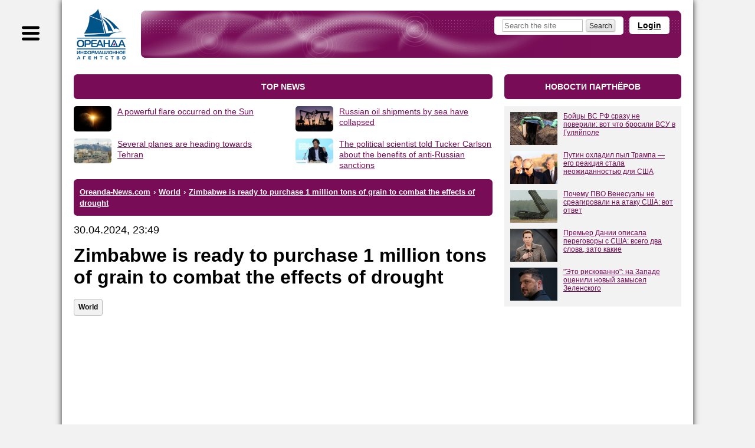

--- FILE ---
content_type: text/html; charset=windows-1251
request_url: https://www.oreanda-news.com/en/v_mire/zimbabwe-is-ready-to-purchase-1-million-tons-of-grain-to-combat-the-effects-of-/article1513159/
body_size: 8963
content:
<!doctype html>
<html lang="en">
<head>
<title>Zimbabwe is ready to purchase 1 million tons of grain to combat the effects of drought - Oreanda-News</title>
<meta name="description" content="Zimbabwe is ready to purchase 1 million tons of grain abroad to eliminate the effects of drought. This was announced at a briefing in Harare by Information Minister Jenfan Muswere" />

<meta name="viewport" content="width=device-width" />
<meta http-equiv="Content-Type" content="text/html; charset=windows-1251" />
<link rel="shortcut icon" href="/favicon.ico" type="image/x-icon" />

<meta name="yandex-verification" content="6a7538c1c5b711c4" />
<meta name="google-site-verification" content="oCweaqbmWkESOaE9b4Zt562r6Bjg23KAyCPuoyJ9OhE" />
<meta name="google-site-verification" content="Bx7H_IS8VQ67UJUhWcoF0n_hANbXHwoxJwtVTsPfukw" />

<!--Header-код Clickio - GDPR START-->

<!--<script async type="text/javascript" src="//s.luxupcdnc.com/t/consent_205973.js"></script>-->

<!--Header-код Clickio - GDPR STOP-->

<meta name="yandex-verification" content="c5412c385073e359" />
<meta name="google-site-verification" content="ax2Rcf1LoG_YPHxB2m6rjarOUeiw5lD1feVvE4sWIaI" />

<meta property="og:type" content="article" />
<meta property="og:title" content="Zimbabwe is ready to purchase 1 million tons of grain to combat the effects of drought" />
<meta property="og:url" content="https://www.oreanda-news.com/en/v_mire/zimbabwe-is-ready-to-purchase-1-million-tons-of-grain-to-combat-the-effects-of-/article1513159/" />
<meta property="og:image" content="https://www.oreanda-news.com/" />
<meta property="og:description" content="Zimbabwe is ready to purchase 1 million tons of grain abroad to eliminate the effects of drought. This was announced at a briefing in Harare by Information Minister Jenfan Muswere" />
<meta property="article:published_time" content="2024-04-30T23:49:59+03:00" />

<meta name="robots" content="max-snippet:-1,max-image-preview:large,max-video-preview:-1,noyaca,noodp" />

<link rel="canonical" href="https://www.oreanda-news.com/en/v_mire/zimbabwe-is-ready-to-purchase-1-million-tons-of-grain-to-combat-the-effects-of-/article1513159/" />

<link rel="manifest" href="/manifest.json" />
<script type="text/javascript">var SITE_CONSTANTS = {"__debug":false,"project_name":"Oreanda-News.com","push_ready":false,"push_app_id":"ec8d51dd-3264-4eed-9856-de0f2682a31c","push_subscribe_text":"Мы хотели бы показывать Вам уведомления о последних новостях.","push_subscribe_yes":"ПОДПИСАТЬСЯ","push_subscribe_no":"ОТМЕНА","push_subscribe_done":"Вы подписались на уведомления Oreanda-News.com","push_subscribe_done_text":"Спасибо, что подписались на наши уведомления!","push_subscribe_denied_text":"Уведомления заблокированы. Пожалуйста, разрешите их в Вашем браузере.","push_subscribe_header":"Подписка на уведомления"};</script>
<link href="https://www.oreanda-news.com/appdata/web/default.min.css?t=1764316088" rel="stylesheet" media="all" />
<link href="https://www.oreanda-news.com/app/web/print.css" rel="stylesheet" media="print" />
<script type="text/javascript" src="https://www.oreanda-news.com/appdata/web/preload.min.js?t=1764316087"></script>
<script type="text/javascript">window.asyJL.load('https://www.oreanda-news.com/app/web/jquery-1.9.1.min.js', ["jquery"]);</script>
<script type="text/javascript" src="https://www.oreanda-news.com/appdata/web/default.min.js?t=1764316087"></script>
</head>
<body class="root-oreanda body-article main-style2">

<div class="global-container main-width">
<div id="sidebar">
<div class="sidebar-inside">
<div class="menu menu-sections">
    <!--<h3>Sections</h3>-->
    <p><a href="/en/kultura_i_dosug/">Culture and leisure</a></p><br />
    <p><a href="/en/gosudarstvo/">State</a></p><br />
    <p><a href="/en/promyshlennost/">Industry</a></p><br />
    <p><a href="/en/transport/">Transport</a></p><br />
    <p><a href="/en/nauka_i_tehnika/">Science and engineering </a></p><br />
    <p><a href="/en/finansy/">Finances</a></p><br />
    <p><a href="/en/svyaz/">Communication</a></p><br />
    <p><a href="/en/it_media/">IT, Media</a></p><br />
    <p><a href="/en/tek/">Fuel and energy</a></p><br />
    <p><a href="/en/torgovlya_i_uslugi/">Trade and Services</a></p><br />
    <p><a href="/en/fizicheskaya_aktivnost/">Physical activity</a></p><br />
    <p><a href="/en/v_mire/">World</a></p><br />
    <p><a href="/">Русская версия</a></p><br />
</div>
</div>
</div>
<div id="container">
<script type="text/javascript">initSidebar();</script>
<div class="container-inside">
    <div id="header" class="header-mini spaced-header" style="margin-top:14px;margin-bottom:4px;">

<div class="sidebar-button" title="Меню"></div>
<div class="header-inside">
<div class="logo">
    <a href="/en/" class="logo-image" title="To main page">
        <span class="logo-text1"></span>
        <span class="logo-text2"></span>
    </a>
</div>
<div class="header-content">
<noindex>
    
    <a class="header-openlogin" href="#" onclick="return toggleLoginForm(this);">Login</a>
    <div class="header-forms">
    <div class="header-login" style="display:none;">
        <a class="popup-close" href="#" onclick="return toggleLoginForm(this);">&#10006;</a>
        <div class="user-widget user-form-login" id="userform_node1_15"><div class="user-form-login-block"><form id="user_login_node1_4f" action="" method="post" onsubmit="return ajaxSubmitForm(this);"><div class="login-input"><span class="lbl">Login<span class="snt">or E-mail</span></span><span class="inp"><input type="text" name="login" value="" /></span></div><div class="password-input"><span class="lbl">Password</span><span class="inp"><input type="password" name="password" value="" /></span></div><div class="login-button"><input type="submit" value="Login" /></div><div class="user-form-params"><span class="user-remember"><label><input type="checkbox" name="remember" value="1" checked /><i>Remember</i></label></span><span class="user-links"><a href="/user/remind/" onclick="return boxSubmitData('','user.remind');">Remind password</a> | <a href="/register/">Register</a></span></div><input type="hidden" name="formId" value="user.login" /><input type="hidden" name="formIndex" value="widget*1" /><input type="hidden" name="returnUrl" value="/en/v_mire/zimbabwe-is-ready-to-purchase-1-million-tons-of-grain-to-combat-the-effects-of-/article1513159/" /><input type="hidden" name="sender" value="" data-auto="true" /></form></div><div class="user-form-bottom user-form-social"></div></div>
    </div>
    </div>
    
    
</noindex>
    <div class="header-search">
        <form action="/en/search/">
            <input class="text" type="text" name="search" placeholder="Search the site" />
            <input class="button" type="submit" size="14" value="Search" />
        </form>
    </div>
</div>
</div>
</div>
    <div id="center" class="columns">
    <div class="column-wrapper cr-wide">
    <div id="content" class="column-center-left content-normal">
        
        
        
        <div class="article-preblock no-print">
<div class="hdr2">top news</div>
<div class="articles-list">
<div class="articles-item articles-item-large">
    <div class="articles-item-image"><imgwrapper><imgdummy style="min-width:150px;padding-top:66.6667%;"></imgdummy><a href="/en/v_mire/a-powerful-flare-occurred-on-the-sun/article1583480/"><img src="/appdata/previews/53C/aimg_99x16000_1583480_head_0_jpg/head_0s150x100.jpg" alt="." width="150" height="100" /></a></imgwrapper></div>
    <div class="itm">
        <div class="articles-item-hdr">
            <a href="/en/v_mire/a-powerful-flare-occurred-on-the-sun/article1583480/">A powerful flare occurred on the Sun</a>
        </div>
    </div>
</div>
<div class="articles-item articles-item-large">
    <div class="articles-item-image"><imgwrapper><imgdummy style="min-width:150px;padding-top:66.6667%;"></imgdummy><a href="/en/tek/russian-oil-shipments-by-sea-have-collapsed/article1583478/"><img src="/appdata/previews/37A/aimg_99x16000_1583478_head_0_jpg/head_0s150x100.jpg" alt="." width="150" height="100" /></a></imgwrapper></div>
    <div class="itm">
        <div class="articles-item-hdr">
            <a href="/en/tek/russian-oil-shipments-by-sea-have-collapsed/article1583478/">Russian oil shipments by sea have collapsed</a>
        </div>
    </div>
</div>
<div class="articles-item articles-item-large">
    <div class="articles-item-image"><imgwrapper><imgdummy style="min-width:150px;padding-top:66.6667%;"></imgdummy><a href="/en/v_mire/several-planes-are-heading-towards-tehran/article1583477/"><img src="/appdata/previews/5D0/aimg_99x16000_1583477_head_0_jpg/head_0s150x100.jpg" alt="." width="150" height="100" /></a></imgwrapper></div>
    <div class="itm">
        <div class="articles-item-hdr">
            <a href="/en/v_mire/several-planes-are-heading-towards-tehran/article1583477/">Several planes are heading towards Tehran</a>
        </div>
    </div>
</div>
<div class="articles-item articles-item-large">
    <div class="articles-item-image"><imgwrapper><imgdummy style="min-width:150px;padding-top:66.6667%;"></imgdummy><a href="/en/v_mire/the-political-scientist-told-tucker-carlson-about-the-benefits-of-anti-russian-/article1583476/"><img src="/appdata/previews/E05/aimg_99x16000_1583476_head_0_jpg/head_0s150x100.jpg" alt="." width="150" height="100" /></a></imgwrapper></div>
    <div class="itm">
        <div class="articles-item-hdr">
            <a href="/en/v_mire/the-political-scientist-told-tucker-carlson-about-the-benefits-of-anti-russian-/article1583476/">The political scientist told Tucker Carlson about the benefits of anti-Russian sanctions</a>
        </div>
    </div>
</div></div>
</div>
<div class="hdr3"><ul class="breadcrumbs-list" itemscope itemtype="https://schema.org/BreadcrumbList" vocab="http://schema.org/" typeof="BreadcrumbList"><li itemprop="itemListElement" itemscope itemtype="https://schema.org/ListItem" property="itemListElement" typeof="ListItem"><a href="/en/" itemprop="item" property="item" typeof="WebPage"><span itemprop="name" property="name">Oreanda-News.com</span></a><meta itemprop="position" property="position" content="1" /></li><li class="sep"> &#8250; </li><li itemprop="itemListElement" itemscope itemtype="https://schema.org/ListItem" property="itemListElement" typeof="ListItem"><a href="/en/v_mire/" itemprop="item" property="item" typeof="WebPage"><span itemprop="name" property="name">World</span></a><meta itemprop="position" property="position" content="2" /></li><li class="sep"> &#8250; </li><li class="last active" itemprop="itemListElement" itemscope itemtype="https://schema.org/ListItem" property="itemListElement" typeof="ListItem"><a href="/en/v_mire/zimbabwe-is-ready-to-purchase-1-million-tons-of-grain-to-combat-the-effects-of-/article1513159/" property="name" rel="nofollow"><span itemprop="name">Zimbabwe is ready to purchase 1 million tons of grain to combat the effects of drought</span></a><meta itemprop="position" property="position" content="3" /></li></ul></div>


<article class="article-content article-in">

<div class="article-date">30.04.2024, 23:49</div>
<h1 class="h-article">Zimbabwe is ready to purchase 1 million tons of grain to combat the effects of drought</h1>
<div class="article-tags-block">
    <div class="article-tags"><a class="atag" href="/en/v_mire/">World</a></div>
</div>
<div style="margin-bottom:40px;"></div>
<!-- adid: 35; contexts: article, article1513159, #v_mire --><div class="a-block a-block-page-top a-in-article a-in-article async-block-load" id="a_wdg0_page_top" style="height:350px;" data-block-content="&lt;!-- Yandex Native Ads C-A-2405000-3 --&gt;&#13;&#10;&lt;div id=&quot;yandex_rtb_C-A-2405000-3&quot;&gt;&lt;/div&gt;&#13;&#10;&lt;script&gt;window.yaContextCb.push(()=&gt;{&#13;&#10;  Ya.Context.AdvManager.renderWidget({&#13;&#10;    renderTo: 'yandex_rtb_C-A-2405000-3',&#13;&#10;    blockId: 'C-A-2405000-3'&#13;&#10;  })&#13;&#10;})&lt;/script&gt;"></div><script type="text/javascript">jQuery(document).ready(function(){initDelayedAds('#a_wdg0_page_top', {"delay":0,"type":"onAction","scripts":{"scrad0_0f13":{"tag":"<script id=\"scrad0_0f13\">","content":"window.yaContextCb=window.yaContextCb||[]"},"scrad1_399f":{"tag":"<script src=\"https://yandex.ru/ads/system/context.js\" async id=\"scrad1_399f\">","content":""}}});});</script>

<div style="margin-bottom:20px;"></div>

<div class="article-source">Source: <a target="_blank" href="https://www.oreanda-news.com/en/">OREANDA-NEWS</a></div>

<div style="margin-bottom:20px;"></div>
<div class="article-text clearfix"><a href="https://www.oreanda.ru/en/" target="_blank" rel="noopener">OREANDA-NEWS</a>&nbsp; Zimbabwe is ready to purchase 1 million tons of grain abroad to eliminate the effects of drought. This was announced at a briefing in Harare by Information Minister Jenfan Muswere.<br />
<br />
"For the period up to March 2025, Zimbabwe lacks 1.1 million tons of grain at a consumption rate of 10 kg per person per month," the minister said. - Turning to strategic grain reserves, mainly wheat, reduces the need for imports. Significant resources will be allocated to the purchase of grain on the domestic market. In addition, the private sector has expressed its readiness to meet grain needs by importing 1 million tons in the period from April 2024 to March 2025, when the next harvest is expected."<br />
<br />
On April 3, Zimbabwean President Emerson Mnangagwa declared a national disaster regime in the country due to severe drought. According to him, it is expected that more than 2.7 million people will need food aid.</div>
</article>

<div class="article-details article-in">
<div class="article-dsc">

</div>
<div class="article-social-imgs">
<div style="margin-bottom:15px;"></div>
<b>Подпишитесь на каналы ИА "Ореанда-Новости":</b>
<div style="margin-bottom:15px;"></div>
<a href="http://vk.com/oreandanews" rel="nofollow"><img height="40" src="/img/vk-link.jpeg" alt="VK" /></a>
<a href="https://dzen.ru/news/?favid=1055&issue_tld=ru" rel="nofollow"><img height="40" src="/img/news-link.jpeg" alt="News" /></a>
<a href="https://news.google.com/publications/CAAqJAgKIh5DQklTRUFnTWFnd0tDbTl5WldGdVpHRXVjblVvQUFQAQ?hl=ru&gl=RU&ceid=RU%3Aru" rel="nofollow"><img height="40" src="/img/google-news.jpeg" alt="News" /></a>
</div>
<hr />
<!-- adid: 36; contexts: article, article1513159, #v_mire --><div class="a-block a-block-body-under async-block-load" id="a_wdg1_body_under" style="height:350px;" data-block-content="&lt;!-- Yandex Native Ads C-A-2405000-2 --&gt;&#13;&#10;&lt;div id=&quot;yandex_rtb_C-A-2405000-2&quot;&gt;&lt;/div&gt;&#13;&#10;&lt;script&gt;window.yaContextCb.push(()=&gt;{&#13;&#10;  Ya.Context.AdvManager.renderWidget({&#13;&#10;    renderTo: 'yandex_rtb_C-A-2405000-2',&#13;&#10;    blockId: 'C-A-2405000-2'&#13;&#10;  })&#13;&#10;})&lt;/script&gt;"></div><script type="text/javascript">jQuery(document).ready(function(){initDelayedAds('#a_wdg1_body_under', {"delay":0,"type":"onAction","scripts":{"scrad0_0f13":{"tag":"<script id=\"scrad0_0f13\">","content":"window.yaContextCb=window.yaContextCb||[]"},"scrad1_399f":{"tag":"<script src=\"https://yandex.ru/ads/system/context.js\" async id=\"scrad1_399f\">","content":""}}});});</script>
<hr />

<noindex><div class="article-related related-remote"><div class="article-related-h">Другие новости:</div><p><a class="arel" target="_blank" rel="nofollow" href="/api/redirect/www.sport.ru/lyjnye_gonki/bolshunov-prokommentiroval-pervuyu-pobedu-v-sezone/article638111/?article=638111&amp;query=utm_source%3Dwww.oreanda-news.com%26utm_campaign%3Dremote">Большунов прокомментировал первую победу в сезоне </a><span class="arel-d">15.01.2026 17:07:13</span></p><p><a class="arel" target="_blank" rel="nofollow" href="/api/redirect/www.sport.ru/lyjnye_gonki/v-flgr-sdelali-zayavlenie-o-bolshunove-posle-ego-pobedy-v-kazani/article638089/?article=638089&amp;query=utm_source%3Dwww.oreanda-news.com%26utm_campaign%3Dremote">В ФЛГР сделали заявление о Большунове после его победы в Казани</a><span class="arel-d">15.01.2026 14:56:49</span></p></div></noindex>
<div style="margin-bottom:25px;"></div>
<div class="article-extra">
    <div class="article-share no-print">
        <script src="https://yastatic.net/share2/share.js" async="async" charset="utf-8"></script>
        Share on social networks:
        <div class="ya-share2" data-services="facebook,twitter,telegram,whatsapp,skype,viber,vkontakte,odnoklassniki,lj" data-counter="true"></div>
        </div>
    <b>&nbsp;Подписаться на наши группы:</b> <a href="https://www.instagram.com/oreanda_novosti/" rel="nofollow">Instagram</a> | <a href="https://vk.com/oreandanews" rel="nofollow">VK</a> | <a href="https://www.facebook.com/oreanda.news/" rel="nofollow">Facebook</a> | <a href="https://twitter.com/oreanda_news" rel="nofollow">Twitter</a>    
</div>
<hr />

<hr />
<!-- adid: 15; contexts: article, article1513159, #v_mire --><div class="a-block a-block-teaser-top async-block-load" id="a_wdg2_teaser_top" data-block-content="&lt;div&gt;&#13;&#10;&lt;div style=&quot;width:97%;&quot;&gt;&#13;&#10;&lt;div id=&quot;unit_94610&quot;&gt;&lt;/div&gt;&#13;&#10;&lt;script type=&quot;text/javascript&quot; charset=&quot;utf-8&quot;&gt;&#13;&#10;  (function() {&#13;&#10;    var sc = document.createElement('script'); sc.type = 'text/javascript'; sc.async = true;&#13;&#10;    sc.src = '//smi2.ru/data/js/94610.js'; sc.charset = 'utf-8';&#13;&#10;    var s = document.getElementsByTagName('script')[0]; s.parentNode.insertBefore(sc, s);&#13;&#10;  }());&#13;&#10;&lt;/script&gt;&#13;&#10;&lt;/div&gt;&lt;/div&gt;"></div><script type="text/javascript">jQuery(document).ready(function(){initDelayedAds('#a_wdg2_teaser_top', {"delay":0,"type":"onActionOrVisible"});});</script>
</div>


<div class="vote-block" id="vote_article_1513159">
        
<div class="vote-text">Rate this article: </div>
<div class="vote-content">
<div class="vote-stars">
<div class="sc sta0">
    <span class="s1 s2 s3 s4 s5"></span>
    <span class="s2 s3 s4 s5"></span>
    <span class="s3 s4 s5"></span>
    <span class="s4 s5"></span>
    <span class="s5"></span>
</div>
</div>
<div class="hidden-away star-preload-1"></div>
<div class="hidden-away star-preload-2"></div>
<div class="hidden-away star-preload-3"></div>
</div>

<form onsubmit="return ajaxSubmitForm(this);" method="post" action="">
<div class="bot-protection">
    <input type="text" name="xcode" value="" />
    <input type="submit" value="" />
</div>
<input type="hidden" name="id_article" value="1513159" />
<input type="hidden" name="score" value="0" />
<input type="hidden" name="zcode" value="" />
<input type="hidden" name="js" value="0" />
<input type="hidden" value="votes" name="formid" />
<input type="hidden" value="article" name="mode" />
</form>
</div><script type="text/javascript">$(document).ready(function(){initVoter('#vote_article_1513159');});</script>

        
<div class="comments-block" id="page_comments"><h4 class="hdr2">Комментарии</h4><div class="user-form-message">Для добавления комментария необходимо войти под своей учётной записью или зарегистрироваться.</div><div class="user-form-normal"><div class="user-widget user-form-login" id="userform_node0_b9"><div class="user-form-login-block"><form id="user_login_node0_63" action="" method="post" onsubmit="return ajaxSubmitForm(this);"><div class="login-input"><span class="lbl">Login<span class="snt">or E-mail</span></span><span class="inp"><input type="text" name="login" value="" /></span></div><div class="password-input"><span class="lbl">Password</span><span class="inp"><input type="password" name="password" value="" /></span></div><div class="login-button"><input type="submit" value="Login" /></div><div class="user-form-params"><span class="user-remember"><label><input type="checkbox" name="remember" value="1" checked /><i>Remember</i></label></span><span class="user-links"><a href="/user/remind/" onclick="return boxSubmitData('','user.remind');">Remind password</a> | <a href="/register/">Register</a></span></div><input type="hidden" name="formId" value="user.login" /><input type="hidden" name="formIndex" value="widget*0" /><input type="hidden" name="returnUrl" value="/en/v_mire/zimbabwe-is-ready-to-purchase-1-million-tons-of-grain-to-combat-the-effects-of-/article1513159/" /><input type="hidden" name="sender" value="" data-auto="true" /></form></div><div class="user-form-bottom user-form-social"></div></div></div><div class="comments-list"><div class="comments-list-empty">Комментариев нет</div></div></div>






    </div>
    </div>
    <div class="column-right cr-wide">
        <!-- adid: 5; contexts: article, article1513159, #v_mire --><h2 class="hdr2">НОВОСТИ ПАРТНЁРОВ</h2>
<div class="a-block a-block-teaser-right async-block-load" id="a_wdg3_teaser_right" style="height:400px;" data-block-content="&lt;div id=&quot;unit_91614&quot;&gt;&#13;&#10;&lt;script type=&quot;text/javascript&quot; charset=&quot;utf-8&quot;&gt;&#13;&#10;  (function() {&#13;&#10;    var sc = document.createElement('script'); sc.type = 'text/javascript'; sc.async = true;&#13;&#10;    sc.src = '//smi2.ru/data/js/91614.js'; sc.charset = 'utf-8';&#13;&#10;    var s = document.getElementsByTagName('script')[0]; s.parentNode.insertBefore(sc, s);&#13;&#10;  }());&#13;&#10;&lt;/script&gt;&#13;&#10;&lt;/div&gt;"></div><script type="text/javascript">jQuery(document).ready(function(){initDelayedAds('#a_wdg3_teaser_right', {"delay":0,"type":"onActionOrVisible"});});</script>
        <br />
        <!-- adid: 11; contexts: article, article1513159, #v_mire --><div class="a-block a-block-top-300 async-block-load" id="a_wdg4_top_300" style="height:600px;" data-block-content="&lt;!-- Yandex.RTB R-A-1994000-4 --&gt;&#13;&#10;&lt;div id=&quot;yandex_rtb_R-A-1994000-4&quot;&gt;&lt;/div&gt;&#13;&#10;&lt;script&gt;window.yaContextCb.push(()=&gt;{&#13;&#10;  Ya.Context.AdvManager.render({&#13;&#10;    renderTo: 'yandex_rtb_R-A-1994000-4',&#13;&#10;    blockId: 'R-A-1994000-4'&#13;&#10;  })&#13;&#10;})&lt;/script&gt;"></div><script type="text/javascript">jQuery(document).ready(function(){initDelayedAds('#a_wdg4_top_300', {"delay":0,"type":"onActionOrVisible","scripts":{"scrad0_0f13":{"tag":"<script id=\"scrad0_0f13\">","content":"window.yaContextCb=window.yaContextCb||[]"},"scrad1_399f":{"tag":"<script src=\"https://yandex.ru/ads/system/context.js\" async id=\"scrad1_399f\">","content":""}}});});</script>
        <br />
        
        
        <div class="block block-small"><h4>Latest news in section</h4><div class="block-inside"><div class="articles-list"><div class="articles-item"><div class="itm"><a href="/en/v_mire/a-powerful-flare-occurred-on-the-sun/article1583480/">A powerful flare occurred on the Sun</a></div><div class="articles-item-info"><span class="dt">15.01.2026 11:24</span></div></div><div class="articles-item"><div class="itm"><a href="/en/v_mire/several-planes-are-heading-towards-tehran/article1583477/">Several planes are heading towards Tehran</a></div><div class="articles-item-info"><span class="dt">15.01.2026 11:11</span></div></div><div class="articles-item"><div class="itm"><a href="/en/v_mire/the-political-scientist-told-tucker-carlson-about-the-benefits-of-anti-russian-/article1583476/">The political scientist told Tucker Carlson about the benefits of anti-Russian sanctions</a></div><div class="articles-item-info"><span class="dt">15.01.2026 11:08</span></div></div><div class="articles-item"><div class="itm"><a href="/en/v_mire/mic-kmz-holding-to-increase-staff/article1583474/">MIC KMZ Holding to increase staff</a></div><div class="articles-item-info"><span class="dt">15.01.2026 11:03</span></div></div><div class="articles-item"><div class="itm"><a href="/en/v_mire/intel-has-registered-a-trademark-in-russia/article1583473/">Intel has registered a trademark in Russia</a></div><div class="articles-item-info"><span class="dt">15.01.2026 11:02</span></div></div><div class="articles-item"><div class="itm"><a href="/en/v_mire/iran-and-israel-secretly-agreed-through-russia/article1583463/">Iran and Israel secretly agreed through Russia</a></div><div class="articles-item-info"><span class="dt">15.01.2026 09:29</span></div></div><div class="articles-item"><div class="itm"><a href="/en/v_mire/emsc-a-5-1-magnitude-earthquake-struck-off-the-coast-of-papua-new-guinea/article1583459/">EMSC: A 5.1 magnitude earthquake struck off the coast of Papua New Guinea</a></div><div class="articles-item-info"><span class="dt">15.01.2026 09:00</span></div></div><div class="articles-item"><div class="itm"><a href="/en/v_mire/trump-has-imposed-a-new-duty/article1583456/">Trump has imposed a new duty</a></div><div class="articles-item-info"><span class="dt">15.01.2026 08:49</span></div></div><div class="articles-item"><div class="itm"><a href="/en/v_mire/explosions-were-heard-in-kiev/article1583455/">Explosions were heard in Kiev</a></div><div class="articles-item-info"><span class="dt">15.01.2026 08:45</span></div></div><div class="articles-item"><div class="itm"><a href="/en/v_mire/egypt-to-expand-military-mission-in-somalia-due-to-israel-s-recognition-of-/article1583452/">Egypt to expand military mission in Somalia due to Israel's recognition of Somaliland's independence</a></div><div class="articles-item-info"><span class="dt">14.01.2026 18:58</span></div></div><div class="articles-item"><div class="itm"><a href="/en/v_mire/in-2025-russia-increased-exports-of-meat-and-meat-products-by-almost-11/article1583451/">In 2025, Russia increased exports of meat and meat products by almost 11%</a></div><div class="articles-item-info"><span class="dt">14.01.2026 18:54</span></div></div><div class="articles-item"><div class="itm"><a href="/en/v_mire/it-became-known-about-the-opening-of-the-russian-armed-forces-of-a-new-section-of-/article1583450/">It became known about the opening of the Russian Armed Forces of a new section of the front</a></div><div class="articles-item-info"><span class="dt">14.01.2026 18:50</span></div></div><div class="articles-item"><div class="itm"><a href="/en/v_mire/the-chief-physician-and-the-head-of-the-neonatal-intensive-care-unit-were-/article1583449/">The chief physician and the head of the neonatal intensive care unit were detained in Novokuznetsk</a></div><div class="articles-item-info"><span class="dt">14.01.2026 18:48</span></div></div><div class="articles-item"><div class="itm"><a href="/en/v_mire/the-leaders-of-russia-and-brazil-agreed-to-coordinate-efforts-to-de-escalate/article1583446/">The leaders of Russia and Brazil agreed to coordinate efforts to de-escalate</a></div><div class="articles-item-info"><span class="dt">14.01.2026 18:36</span></div></div><div class="articles-item"><div class="itm"><a href="/en/v_mire/the-fate-of-frozen-russian-assets-has-been-revealed-in-europe/article1583441/">The fate of frozen Russian assets has been revealed in Europe</a></div><div class="articles-item-info"><span class="dt">14.01.2026 18:24</span></div></div><div class="articles-item"><div class="itm"><a href="/en/v_mire/boeing-surpassed-airbus-in-orders-for-the-first-time-in-seven-years/article1583439/">Boeing surpassed Airbus in orders for the first time in seven years</a></div><div class="articles-item-info"><span class="dt">14.01.2026 18:16</span></div></div><div class="articles-item"><div class="itm"><a href="/en/v_mire/the-united-states-will-suspend-the-issuance-of-visas-to-russians/article1583435/">The United States will suspend the issuance of visas to Russians</a></div><div class="articles-item-info"><span class="dt">14.01.2026 18:03</span></div></div><div class="articles-item"><div class="itm"><a href="/en/v_mire/finland-and-sweden-intend-to-improve-space-surveillance-capabilities/article1583276/">Finland and Sweden intend to improve space surveillance capabilities</a></div><div class="articles-item-info"><span class="dt">13.01.2026 16:47</span></div></div><div class="articles-item"><div class="itm"><a href="/en/v_mire/airbus-received-1-000-orders-in-2025/article1583273/">Airbus received 1,000 orders in 2025</a></div><div class="articles-item-info"><span class="dt">13.01.2026 16:40</span></div></div><div class="articles-item"><div class="itm"><a href="/en/v_mire/qatar-announced-its-participation-in-negotiations-between-iran-and-the-united-/article1583272/">Qatar announced its participation in negotiations between Iran and the United States</a></div><div class="articles-item-info"><span class="dt">13.01.2026 16:32</span></div></div><div class="articles-item"><div class="itm"><a href="/en/v_mire/kiev-has-overdue-a-multimillion-dollar-payment-to-the-imf/article1583263/">Kiev has overdue a multimillion-dollar payment to the IMF</a></div><div class="articles-item-info"><span class="dt">13.01.2026 15:59</span></div></div><div class="articles-item"><div class="itm"><a href="/en/v_mire/sovcombank-shareholders-to-consider-vitabank-merger-in-february/article1583261/">Sovcombank shareholders to consider Vitabank merger in February</a></div><div class="articles-item-info"><span class="dt">13.01.2026 15:54</span></div></div><div class="articles-item"><div class="itm"><a href="/en/v_mire/the-russians-explained-the-increase-in-the-number-of-magnetic-storms/article1583260/">The Russians explained the increase in the number of magnetic storms</a></div><div class="articles-item-info"><span class="dt">13.01.2026 15:41</span></div></div><div class="articles-item"><div class="itm"><a href="/en/v_mire/rada-dismissed-the-head-of-the-sbu/article1583256/">Rada dismissed the head of the SBU</a></div><div class="articles-item-info"><span class="dt">13.01.2026 15:27</span></div></div><div class="articles-item"><div class="itm"><a href="/en/v_mire/london-intends-to-develop-a-new-missile-with-a-range-of-more-than-500-km-for-kiev/article1583167/">London intends to develop a new missile with a range of more than 500 km for Kiev</a></div><div class="articles-item-info"><span class="dt">12.01.2026 10:10</span></div></div></div></div></div>
        <!-- 
        <widget id="commentsBlock" title="Самое обсуждаемое/Последние комментарии" css-class="block" limit="5" preset="most,last" max-length="50" days="3" articleDays="30" />
        -->
        <br /><br />
    </div>
    </div>
    <div class="clear"></div>
    <div id="footer">
<div class="footer-border"></div>
<div class="footer-menu">
    <a href="/en/rss/">RSS</a> <i></i>
    <a href="/en/terminal/">Terminal</a> <i></i>
    <a href="/en/about/">About company</a> <i></i>
    <a href="/en/about/contacts/">Contacts</a> <i></i>
    <a href="/en/about/advert/">Ad on the site</a>
</div>
<div class="footer-inside">
<div class="footer-text">
    Copyright (c) Oreanda-News | Тел.: +7 (495) 995-8221<br /><br />                  
    In case of reprinting or quoting the hyperlink to the website of Oreanda-News agency is required.
</div>
<div class="footer-counters">
    <!-- Лого и коды счётчиков START -->
<noindex>
<!--LiveInternet counter--><script type="text/javascript">
document.write("<a href='//www.liveinternet.ru/click' "+
"target=_blank><img src='//counter.yadro.ru/hit?t44.6;r"+
escape(document.referrer)+((typeof(screen)=="undefined")?"":
";s"+screen.width+"*"+screen.height+"*"+(screen.colorDepth?
screen.colorDepth:screen.pixelDepth))+";u"+escape(document.URL)+
";h"+escape(document.title.substring(0,150))+";"+Math.random()+
"' alt='' title='LiveInternet' "+
"border='0' width='31' height='31'><\/a>")
</script><!--/LiveInternet-->
</noindex>
<!-- Коды счётчиков STOP -->

</div>
<div class="footer-partners">
    
</div>
</div>
</div>
</div>
</div>
</div>

<!-- Yandex.Metrika counter -->
<script type="text/javascript">
   (function(m,e,t,r,i,k,a){m[i]=m[i]||function(){(m[i].a=m[i].a||[]).push(arguments)};
   m[i].l=1*new Date();
   for (var j = 0; j < document.scripts.length; j++) {if (document.scripts[j].src === r) { return; }}
   k=e.createElement(t),a=e.getElementsByTagName(t)[0],k.async=1,k.src=r,a.parentNode.insertBefore(k,a)})
   (window, document, "script", "https://mc.yandex.ru/metrika/tag.js", "ym");

   ym(90887012, "init", {
        clickmap:true,
        trackLinks:true,
        accurateTrackBounce:true,
        webvisor:true
   });
</script>
<noscript><div><img src="https://mc.yandex.ru/watch/90887012" style="position:absolute; left:-9999px;" alt="" /></div></noscript>
<!-- /Yandex.Metrika counter -->

<img class="stat-pixel" alt="" src="/api/stat/pixel.gif?id=512071343" />
<script type="text/javascript">var h = document.head, l = document.createElement('link'); l.type = 'text/css'; l.rel = 'stylesheet'; l.href = 'https://www.oreanda-news.com/app/web/fancybox/jquery.fancybox-1.3.4.css'; l.media = 'all'; h.appendChild(l);</script>
<script type="text/javascript">window.asyJL.on(["jquery"], function(){window.asyJL.load('https://www.oreanda-news.com/app/web/fancybox/jquery.fancybox-1.3.4.js', ["fancybox"]);});window.asyJL.require('fancybox');</script>
<script type="text/javascript" src="https://www.oreanda-news.com/app/web/push.js" async></script>
<script type="text/javascript">window.asyJL.on(window.asyJL.req,function(){window.jQuery.ready();});</script>
</body>
</html>

--- FILE ---
content_type: application/javascript
request_url: https://smi2.ru/counter/settings?payload=CNnuAhjN_8aXvDM6JGU4ODM2ZGRjLTdhMGYtNGU0Yy1hNmIxLThhZDVmOWJiNzRmYg&cb=_callbacks____0mkfsjdze
body_size: 1522
content:
_callbacks____0mkfsjdze("[base64]");